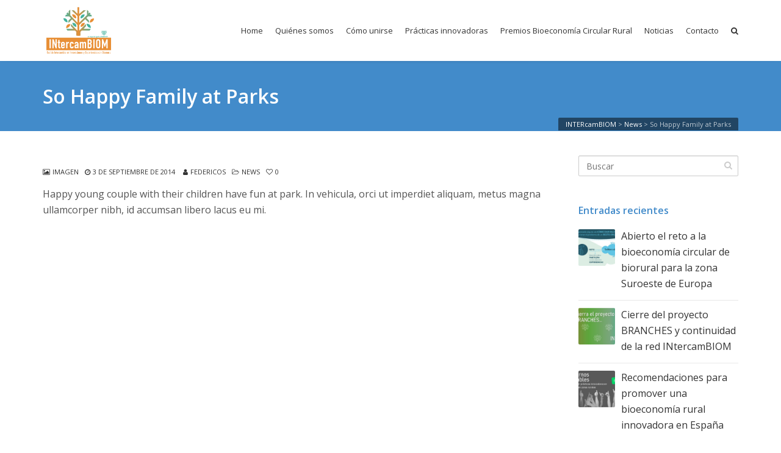

--- FILE ---
content_type: text/html; charset=UTF-8
request_url: https://intercambiom.org/2014/09/03/so-happy-family-at-parks/
body_size: 11322
content:
<!DOCTYPE html>
<!--[if IE 6]><html class="ie ie6 no-js" lang="es"><![endif]-->
<!--[if IE 7]><html class="ie ie7 no-js" lang="es"><![endif]-->
<!--[if IE 8]><html class="ie ie8 no-js" lang="es"><![endif]-->
<!--[if !(IE 7) | !(IE 8) ]><!-->
<html class="no-js" lang="es">
<!--<![endif]-->
  <head>
    <meta charset="UTF-8" />
        <meta name="viewport" content="width=device-width, initial-scale=1, maximum-scale=1">
        <meta http-equiv="X-UA-Compatible" content="IE=edge" />
    <link rel="profile" href="http://gmpg.org/xfn/11" />
    <link rel="pingback" href="https://intercambiom.org/xmlrpc.php" />
        <link rel="shortcut icon" href="https://intercambiom.org/wp-content/uploads/2021/11/favicon-32x32-1.png" />    <title>So Happy Family at Parks &#8211; INTERcamBIOM</title>
<meta name='robots' content='max-image-preview:large' />
<link rel='dns-prefetch' href='//cdnjs.cloudflare.com' />
<link rel='dns-prefetch' href='//fonts.googleapis.com' />
<link rel="alternate" type="application/rss+xml" title="INTERcamBIOM &raquo; Feed" href="https://intercambiom.org/feed/" />
<link rel="alternate" type="application/rss+xml" title="INTERcamBIOM &raquo; Feed de los comentarios" href="https://intercambiom.org/comments/feed/" />
		<!-- This site uses the Google Analytics by MonsterInsights plugin v9.0.1 - Using Analytics tracking - https://www.monsterinsights.com/ -->
							<script src="//www.googletagmanager.com/gtag/js?id=G-SY6TLSHXBG"  data-cfasync="false" data-wpfc-render="false" type="text/javascript" async></script>
			<script data-cfasync="false" data-wpfc-render="false" type="text/javascript">
				var mi_version = '9.0.1';
				var mi_track_user = true;
				var mi_no_track_reason = '';
								var MonsterInsightsDefaultLocations = {"page_location":"https:\/\/intercambiom.org\/2014\/09\/03\/so-happy-family-at-parks\/"};
				if ( typeof MonsterInsightsPrivacyGuardFilter === 'function' ) {
					var MonsterInsightsLocations = (typeof MonsterInsightsExcludeQuery === 'object') ? MonsterInsightsPrivacyGuardFilter( MonsterInsightsExcludeQuery ) : MonsterInsightsPrivacyGuardFilter( MonsterInsightsDefaultLocations );
				} else {
					var MonsterInsightsLocations = (typeof MonsterInsightsExcludeQuery === 'object') ? MonsterInsightsExcludeQuery : MonsterInsightsDefaultLocations;
				}

								var disableStrs = [
										'ga-disable-G-SY6TLSHXBG',
									];

				/* Function to detect opted out users */
				function __gtagTrackerIsOptedOut() {
					for (var index = 0; index < disableStrs.length; index++) {
						if (document.cookie.indexOf(disableStrs[index] + '=true') > -1) {
							return true;
						}
					}

					return false;
				}

				/* Disable tracking if the opt-out cookie exists. */
				if (__gtagTrackerIsOptedOut()) {
					for (var index = 0; index < disableStrs.length; index++) {
						window[disableStrs[index]] = true;
					}
				}

				/* Opt-out function */
				function __gtagTrackerOptout() {
					for (var index = 0; index < disableStrs.length; index++) {
						document.cookie = disableStrs[index] + '=true; expires=Thu, 31 Dec 2099 23:59:59 UTC; path=/';
						window[disableStrs[index]] = true;
					}
				}

				if ('undefined' === typeof gaOptout) {
					function gaOptout() {
						__gtagTrackerOptout();
					}
				}
								window.dataLayer = window.dataLayer || [];

				window.MonsterInsightsDualTracker = {
					helpers: {},
					trackers: {},
				};
				if (mi_track_user) {
					function __gtagDataLayer() {
						dataLayer.push(arguments);
					}

					function __gtagTracker(type, name, parameters) {
						if (!parameters) {
							parameters = {};
						}

						if (parameters.send_to) {
							__gtagDataLayer.apply(null, arguments);
							return;
						}

						if (type === 'event') {
														parameters.send_to = monsterinsights_frontend.v4_id;
							var hookName = name;
							if (typeof parameters['event_category'] !== 'undefined') {
								hookName = parameters['event_category'] + ':' + name;
							}

							if (typeof MonsterInsightsDualTracker.trackers[hookName] !== 'undefined') {
								MonsterInsightsDualTracker.trackers[hookName](parameters);
							} else {
								__gtagDataLayer('event', name, parameters);
							}
							
						} else {
							__gtagDataLayer.apply(null, arguments);
						}
					}

					__gtagTracker('js', new Date());
					__gtagTracker('set', {
						'developer_id.dZGIzZG': true,
											});
					if ( MonsterInsightsLocations.page_location ) {
						__gtagTracker('set', MonsterInsightsLocations);
					}
										__gtagTracker('config', 'G-SY6TLSHXBG', {"forceSSL":"true","link_attribution":"true"} );
															window.gtag = __gtagTracker;										(function () {
						/* https://developers.google.com/analytics/devguides/collection/analyticsjs/ */
						/* ga and __gaTracker compatibility shim. */
						var noopfn = function () {
							return null;
						};
						var newtracker = function () {
							return new Tracker();
						};
						var Tracker = function () {
							return null;
						};
						var p = Tracker.prototype;
						p.get = noopfn;
						p.set = noopfn;
						p.send = function () {
							var args = Array.prototype.slice.call(arguments);
							args.unshift('send');
							__gaTracker.apply(null, args);
						};
						var __gaTracker = function () {
							var len = arguments.length;
							if (len === 0) {
								return;
							}
							var f = arguments[len - 1];
							if (typeof f !== 'object' || f === null || typeof f.hitCallback !== 'function') {
								if ('send' === arguments[0]) {
									var hitConverted, hitObject = false, action;
									if ('event' === arguments[1]) {
										if ('undefined' !== typeof arguments[3]) {
											hitObject = {
												'eventAction': arguments[3],
												'eventCategory': arguments[2],
												'eventLabel': arguments[4],
												'value': arguments[5] ? arguments[5] : 1,
											}
										}
									}
									if ('pageview' === arguments[1]) {
										if ('undefined' !== typeof arguments[2]) {
											hitObject = {
												'eventAction': 'page_view',
												'page_path': arguments[2],
											}
										}
									}
									if (typeof arguments[2] === 'object') {
										hitObject = arguments[2];
									}
									if (typeof arguments[5] === 'object') {
										Object.assign(hitObject, arguments[5]);
									}
									if ('undefined' !== typeof arguments[1].hitType) {
										hitObject = arguments[1];
										if ('pageview' === hitObject.hitType) {
											hitObject.eventAction = 'page_view';
										}
									}
									if (hitObject) {
										action = 'timing' === arguments[1].hitType ? 'timing_complete' : hitObject.eventAction;
										hitConverted = mapArgs(hitObject);
										__gtagTracker('event', action, hitConverted);
									}
								}
								return;
							}

							function mapArgs(args) {
								var arg, hit = {};
								var gaMap = {
									'eventCategory': 'event_category',
									'eventAction': 'event_action',
									'eventLabel': 'event_label',
									'eventValue': 'event_value',
									'nonInteraction': 'non_interaction',
									'timingCategory': 'event_category',
									'timingVar': 'name',
									'timingValue': 'value',
									'timingLabel': 'event_label',
									'page': 'page_path',
									'location': 'page_location',
									'title': 'page_title',
									'referrer' : 'page_referrer',
								};
								for (arg in args) {
																		if (!(!args.hasOwnProperty(arg) || !gaMap.hasOwnProperty(arg))) {
										hit[gaMap[arg]] = args[arg];
									} else {
										hit[arg] = args[arg];
									}
								}
								return hit;
							}

							try {
								f.hitCallback();
							} catch (ex) {
							}
						};
						__gaTracker.create = newtracker;
						__gaTracker.getByName = newtracker;
						__gaTracker.getAll = function () {
							return [];
						};
						__gaTracker.remove = noopfn;
						__gaTracker.loaded = true;
						window['__gaTracker'] = __gaTracker;
					})();
									} else {
										console.log("");
					(function () {
						function __gtagTracker() {
							return null;
						}

						window['__gtagTracker'] = __gtagTracker;
						window['gtag'] = __gtagTracker;
					})();
									}
			</script>
				<!-- / Google Analytics by MonsterInsights -->
		<script type="text/javascript">
/* <![CDATA[ */
window._wpemojiSettings = {"baseUrl":"https:\/\/s.w.org\/images\/core\/emoji\/15.0.3\/72x72\/","ext":".png","svgUrl":"https:\/\/s.w.org\/images\/core\/emoji\/15.0.3\/svg\/","svgExt":".svg","source":{"concatemoji":"https:\/\/intercambiom.org\/wp-includes\/js\/wp-emoji-release.min.js?ver=6.6.4"}};
/*! This file is auto-generated */
!function(i,n){var o,s,e;function c(e){try{var t={supportTests:e,timestamp:(new Date).valueOf()};sessionStorage.setItem(o,JSON.stringify(t))}catch(e){}}function p(e,t,n){e.clearRect(0,0,e.canvas.width,e.canvas.height),e.fillText(t,0,0);var t=new Uint32Array(e.getImageData(0,0,e.canvas.width,e.canvas.height).data),r=(e.clearRect(0,0,e.canvas.width,e.canvas.height),e.fillText(n,0,0),new Uint32Array(e.getImageData(0,0,e.canvas.width,e.canvas.height).data));return t.every(function(e,t){return e===r[t]})}function u(e,t,n){switch(t){case"flag":return n(e,"\ud83c\udff3\ufe0f\u200d\u26a7\ufe0f","\ud83c\udff3\ufe0f\u200b\u26a7\ufe0f")?!1:!n(e,"\ud83c\uddfa\ud83c\uddf3","\ud83c\uddfa\u200b\ud83c\uddf3")&&!n(e,"\ud83c\udff4\udb40\udc67\udb40\udc62\udb40\udc65\udb40\udc6e\udb40\udc67\udb40\udc7f","\ud83c\udff4\u200b\udb40\udc67\u200b\udb40\udc62\u200b\udb40\udc65\u200b\udb40\udc6e\u200b\udb40\udc67\u200b\udb40\udc7f");case"emoji":return!n(e,"\ud83d\udc26\u200d\u2b1b","\ud83d\udc26\u200b\u2b1b")}return!1}function f(e,t,n){var r="undefined"!=typeof WorkerGlobalScope&&self instanceof WorkerGlobalScope?new OffscreenCanvas(300,150):i.createElement("canvas"),a=r.getContext("2d",{willReadFrequently:!0}),o=(a.textBaseline="top",a.font="600 32px Arial",{});return e.forEach(function(e){o[e]=t(a,e,n)}),o}function t(e){var t=i.createElement("script");t.src=e,t.defer=!0,i.head.appendChild(t)}"undefined"!=typeof Promise&&(o="wpEmojiSettingsSupports",s=["flag","emoji"],n.supports={everything:!0,everythingExceptFlag:!0},e=new Promise(function(e){i.addEventListener("DOMContentLoaded",e,{once:!0})}),new Promise(function(t){var n=function(){try{var e=JSON.parse(sessionStorage.getItem(o));if("object"==typeof e&&"number"==typeof e.timestamp&&(new Date).valueOf()<e.timestamp+604800&&"object"==typeof e.supportTests)return e.supportTests}catch(e){}return null}();if(!n){if("undefined"!=typeof Worker&&"undefined"!=typeof OffscreenCanvas&&"undefined"!=typeof URL&&URL.createObjectURL&&"undefined"!=typeof Blob)try{var e="postMessage("+f.toString()+"("+[JSON.stringify(s),u.toString(),p.toString()].join(",")+"));",r=new Blob([e],{type:"text/javascript"}),a=new Worker(URL.createObjectURL(r),{name:"wpTestEmojiSupports"});return void(a.onmessage=function(e){c(n=e.data),a.terminate(),t(n)})}catch(e){}c(n=f(s,u,p))}t(n)}).then(function(e){for(var t in e)n.supports[t]=e[t],n.supports.everything=n.supports.everything&&n.supports[t],"flag"!==t&&(n.supports.everythingExceptFlag=n.supports.everythingExceptFlag&&n.supports[t]);n.supports.everythingExceptFlag=n.supports.everythingExceptFlag&&!n.supports.flag,n.DOMReady=!1,n.readyCallback=function(){n.DOMReady=!0}}).then(function(){return e}).then(function(){var e;n.supports.everything||(n.readyCallback(),(e=n.source||{}).concatemoji?t(e.concatemoji):e.wpemoji&&e.twemoji&&(t(e.twemoji),t(e.wpemoji)))}))}((window,document),window._wpemojiSettings);
/* ]]> */
</script>
<style id='wp-emoji-styles-inline-css' type='text/css'>

	img.wp-smiley, img.emoji {
		display: inline !important;
		border: none !important;
		box-shadow: none !important;
		height: 1em !important;
		width: 1em !important;
		margin: 0 0.07em !important;
		vertical-align: -0.1em !important;
		background: none !important;
		padding: 0 !important;
	}
</style>
<link rel='stylesheet' id='wp-block-library-css' href='https://intercambiom.org/wp-includes/css/dist/block-library/style.min.css?ver=6.6.4' type='text/css' media='all' />
<style id='classic-theme-styles-inline-css' type='text/css'>
/*! This file is auto-generated */
.wp-block-button__link{color:#fff;background-color:#32373c;border-radius:9999px;box-shadow:none;text-decoration:none;padding:calc(.667em + 2px) calc(1.333em + 2px);font-size:1.125em}.wp-block-file__button{background:#32373c;color:#fff;text-decoration:none}
</style>
<style id='global-styles-inline-css' type='text/css'>
:root{--wp--preset--aspect-ratio--square: 1;--wp--preset--aspect-ratio--4-3: 4/3;--wp--preset--aspect-ratio--3-4: 3/4;--wp--preset--aspect-ratio--3-2: 3/2;--wp--preset--aspect-ratio--2-3: 2/3;--wp--preset--aspect-ratio--16-9: 16/9;--wp--preset--aspect-ratio--9-16: 9/16;--wp--preset--color--black: #000000;--wp--preset--color--cyan-bluish-gray: #abb8c3;--wp--preset--color--white: #ffffff;--wp--preset--color--pale-pink: #f78da7;--wp--preset--color--vivid-red: #cf2e2e;--wp--preset--color--luminous-vivid-orange: #ff6900;--wp--preset--color--luminous-vivid-amber: #fcb900;--wp--preset--color--light-green-cyan: #7bdcb5;--wp--preset--color--vivid-green-cyan: #00d084;--wp--preset--color--pale-cyan-blue: #8ed1fc;--wp--preset--color--vivid-cyan-blue: #0693e3;--wp--preset--color--vivid-purple: #9b51e0;--wp--preset--gradient--vivid-cyan-blue-to-vivid-purple: linear-gradient(135deg,rgba(6,147,227,1) 0%,rgb(155,81,224) 100%);--wp--preset--gradient--light-green-cyan-to-vivid-green-cyan: linear-gradient(135deg,rgb(122,220,180) 0%,rgb(0,208,130) 100%);--wp--preset--gradient--luminous-vivid-amber-to-luminous-vivid-orange: linear-gradient(135deg,rgba(252,185,0,1) 0%,rgba(255,105,0,1) 100%);--wp--preset--gradient--luminous-vivid-orange-to-vivid-red: linear-gradient(135deg,rgba(255,105,0,1) 0%,rgb(207,46,46) 100%);--wp--preset--gradient--very-light-gray-to-cyan-bluish-gray: linear-gradient(135deg,rgb(238,238,238) 0%,rgb(169,184,195) 100%);--wp--preset--gradient--cool-to-warm-spectrum: linear-gradient(135deg,rgb(74,234,220) 0%,rgb(151,120,209) 20%,rgb(207,42,186) 40%,rgb(238,44,130) 60%,rgb(251,105,98) 80%,rgb(254,248,76) 100%);--wp--preset--gradient--blush-light-purple: linear-gradient(135deg,rgb(255,206,236) 0%,rgb(152,150,240) 100%);--wp--preset--gradient--blush-bordeaux: linear-gradient(135deg,rgb(254,205,165) 0%,rgb(254,45,45) 50%,rgb(107,0,62) 100%);--wp--preset--gradient--luminous-dusk: linear-gradient(135deg,rgb(255,203,112) 0%,rgb(199,81,192) 50%,rgb(65,88,208) 100%);--wp--preset--gradient--pale-ocean: linear-gradient(135deg,rgb(255,245,203) 0%,rgb(182,227,212) 50%,rgb(51,167,181) 100%);--wp--preset--gradient--electric-grass: linear-gradient(135deg,rgb(202,248,128) 0%,rgb(113,206,126) 100%);--wp--preset--gradient--midnight: linear-gradient(135deg,rgb(2,3,129) 0%,rgb(40,116,252) 100%);--wp--preset--font-size--small: 13px;--wp--preset--font-size--medium: 20px;--wp--preset--font-size--large: 36px;--wp--preset--font-size--x-large: 42px;--wp--preset--spacing--20: 0.44rem;--wp--preset--spacing--30: 0.67rem;--wp--preset--spacing--40: 1rem;--wp--preset--spacing--50: 1.5rem;--wp--preset--spacing--60: 2.25rem;--wp--preset--spacing--70: 3.38rem;--wp--preset--spacing--80: 5.06rem;--wp--preset--shadow--natural: 6px 6px 9px rgba(0, 0, 0, 0.2);--wp--preset--shadow--deep: 12px 12px 50px rgba(0, 0, 0, 0.4);--wp--preset--shadow--sharp: 6px 6px 0px rgba(0, 0, 0, 0.2);--wp--preset--shadow--outlined: 6px 6px 0px -3px rgba(255, 255, 255, 1), 6px 6px rgba(0, 0, 0, 1);--wp--preset--shadow--crisp: 6px 6px 0px rgba(0, 0, 0, 1);}:where(.is-layout-flex){gap: 0.5em;}:where(.is-layout-grid){gap: 0.5em;}body .is-layout-flex{display: flex;}.is-layout-flex{flex-wrap: wrap;align-items: center;}.is-layout-flex > :is(*, div){margin: 0;}body .is-layout-grid{display: grid;}.is-layout-grid > :is(*, div){margin: 0;}:where(.wp-block-columns.is-layout-flex){gap: 2em;}:where(.wp-block-columns.is-layout-grid){gap: 2em;}:where(.wp-block-post-template.is-layout-flex){gap: 1.25em;}:where(.wp-block-post-template.is-layout-grid){gap: 1.25em;}.has-black-color{color: var(--wp--preset--color--black) !important;}.has-cyan-bluish-gray-color{color: var(--wp--preset--color--cyan-bluish-gray) !important;}.has-white-color{color: var(--wp--preset--color--white) !important;}.has-pale-pink-color{color: var(--wp--preset--color--pale-pink) !important;}.has-vivid-red-color{color: var(--wp--preset--color--vivid-red) !important;}.has-luminous-vivid-orange-color{color: var(--wp--preset--color--luminous-vivid-orange) !important;}.has-luminous-vivid-amber-color{color: var(--wp--preset--color--luminous-vivid-amber) !important;}.has-light-green-cyan-color{color: var(--wp--preset--color--light-green-cyan) !important;}.has-vivid-green-cyan-color{color: var(--wp--preset--color--vivid-green-cyan) !important;}.has-pale-cyan-blue-color{color: var(--wp--preset--color--pale-cyan-blue) !important;}.has-vivid-cyan-blue-color{color: var(--wp--preset--color--vivid-cyan-blue) !important;}.has-vivid-purple-color{color: var(--wp--preset--color--vivid-purple) !important;}.has-black-background-color{background-color: var(--wp--preset--color--black) !important;}.has-cyan-bluish-gray-background-color{background-color: var(--wp--preset--color--cyan-bluish-gray) !important;}.has-white-background-color{background-color: var(--wp--preset--color--white) !important;}.has-pale-pink-background-color{background-color: var(--wp--preset--color--pale-pink) !important;}.has-vivid-red-background-color{background-color: var(--wp--preset--color--vivid-red) !important;}.has-luminous-vivid-orange-background-color{background-color: var(--wp--preset--color--luminous-vivid-orange) !important;}.has-luminous-vivid-amber-background-color{background-color: var(--wp--preset--color--luminous-vivid-amber) !important;}.has-light-green-cyan-background-color{background-color: var(--wp--preset--color--light-green-cyan) !important;}.has-vivid-green-cyan-background-color{background-color: var(--wp--preset--color--vivid-green-cyan) !important;}.has-pale-cyan-blue-background-color{background-color: var(--wp--preset--color--pale-cyan-blue) !important;}.has-vivid-cyan-blue-background-color{background-color: var(--wp--preset--color--vivid-cyan-blue) !important;}.has-vivid-purple-background-color{background-color: var(--wp--preset--color--vivid-purple) !important;}.has-black-border-color{border-color: var(--wp--preset--color--black) !important;}.has-cyan-bluish-gray-border-color{border-color: var(--wp--preset--color--cyan-bluish-gray) !important;}.has-white-border-color{border-color: var(--wp--preset--color--white) !important;}.has-pale-pink-border-color{border-color: var(--wp--preset--color--pale-pink) !important;}.has-vivid-red-border-color{border-color: var(--wp--preset--color--vivid-red) !important;}.has-luminous-vivid-orange-border-color{border-color: var(--wp--preset--color--luminous-vivid-orange) !important;}.has-luminous-vivid-amber-border-color{border-color: var(--wp--preset--color--luminous-vivid-amber) !important;}.has-light-green-cyan-border-color{border-color: var(--wp--preset--color--light-green-cyan) !important;}.has-vivid-green-cyan-border-color{border-color: var(--wp--preset--color--vivid-green-cyan) !important;}.has-pale-cyan-blue-border-color{border-color: var(--wp--preset--color--pale-cyan-blue) !important;}.has-vivid-cyan-blue-border-color{border-color: var(--wp--preset--color--vivid-cyan-blue) !important;}.has-vivid-purple-border-color{border-color: var(--wp--preset--color--vivid-purple) !important;}.has-vivid-cyan-blue-to-vivid-purple-gradient-background{background: var(--wp--preset--gradient--vivid-cyan-blue-to-vivid-purple) !important;}.has-light-green-cyan-to-vivid-green-cyan-gradient-background{background: var(--wp--preset--gradient--light-green-cyan-to-vivid-green-cyan) !important;}.has-luminous-vivid-amber-to-luminous-vivid-orange-gradient-background{background: var(--wp--preset--gradient--luminous-vivid-amber-to-luminous-vivid-orange) !important;}.has-luminous-vivid-orange-to-vivid-red-gradient-background{background: var(--wp--preset--gradient--luminous-vivid-orange-to-vivid-red) !important;}.has-very-light-gray-to-cyan-bluish-gray-gradient-background{background: var(--wp--preset--gradient--very-light-gray-to-cyan-bluish-gray) !important;}.has-cool-to-warm-spectrum-gradient-background{background: var(--wp--preset--gradient--cool-to-warm-spectrum) !important;}.has-blush-light-purple-gradient-background{background: var(--wp--preset--gradient--blush-light-purple) !important;}.has-blush-bordeaux-gradient-background{background: var(--wp--preset--gradient--blush-bordeaux) !important;}.has-luminous-dusk-gradient-background{background: var(--wp--preset--gradient--luminous-dusk) !important;}.has-pale-ocean-gradient-background{background: var(--wp--preset--gradient--pale-ocean) !important;}.has-electric-grass-gradient-background{background: var(--wp--preset--gradient--electric-grass) !important;}.has-midnight-gradient-background{background: var(--wp--preset--gradient--midnight) !important;}.has-small-font-size{font-size: var(--wp--preset--font-size--small) !important;}.has-medium-font-size{font-size: var(--wp--preset--font-size--medium) !important;}.has-large-font-size{font-size: var(--wp--preset--font-size--large) !important;}.has-x-large-font-size{font-size: var(--wp--preset--font-size--x-large) !important;}
:where(.wp-block-post-template.is-layout-flex){gap: 1.25em;}:where(.wp-block-post-template.is-layout-grid){gap: 1.25em;}
:where(.wp-block-columns.is-layout-flex){gap: 2em;}:where(.wp-block-columns.is-layout-grid){gap: 2em;}
:root :where(.wp-block-pullquote){font-size: 1.5em;line-height: 1.6;}
</style>
<link rel='stylesheet' id='go-pricing-styles-css' href='https://intercambiom.org/wp-content/plugins/go_pricing/assets/css/go_pricing_styles.css?ver=3.3.18' type='text/css' media='all' />
<link rel='stylesheet' id='rs-plugin-settings-css' href='https://intercambiom.org/wp-content/plugins/revslider/public/assets/css/rs6.css?ver=6.4.5' type='text/css' media='all' />
<style id='rs-plugin-settings-inline-css' type='text/css'>
#rs-demo-id {}
</style>
<link rel='stylesheet' id='cs-google-fonts-css' href='//fonts.googleapis.com/css?family=Open+Sans%3A400%2C600%2C700%2C800&#038;subset=latin' type='text/css' media='all' />
<link rel='stylesheet' id='cs-royalslider-css' href='https://intercambiom.org/wp-content/themes/route/css/vendor/royalslider.css?ver=6.6.4' type='text/css' media='all' />
<link rel='stylesheet' id='cs-font-awesome-css' href='https://intercambiom.org/wp-content/themes/route/css/vendor/font-awesome.css' type='text/css' media='all' />
<link rel='stylesheet' id='cs-fancybox-css' href='https://intercambiom.org/wp-content/themes/route/css/vendor/fancybox.css' type='text/css' media='all' />
<link rel='stylesheet' id='cs-animations-css' href='https://intercambiom.org/wp-content/themes/route/css/vendor/animations.css' type='text/css' media='all' />
<link rel='stylesheet' id='cs-shortcodes-css' href='https://intercambiom.org/wp-content/themes/route/css/vendor/shortcodes.css' type='text/css' media='all' />
<link rel='stylesheet' id='cs-grid-css' href='https://intercambiom.org/wp-content/themes/route/css/vendor/grid.css' type='text/css' media='all' />
<link rel='stylesheet' id='cs-style-css' href='https://intercambiom.org/wp-content/themes/route/css/style.css' type='text/css' media='all' />
<link rel='stylesheet' id='cs-gutenberg-css' href='https://intercambiom.org/wp-content/themes/route/css/vendor/gutenberg.css' type='text/css' media='all' />
<script type="text/javascript" src="https://intercambiom.org/wp-content/plugins/google-analytics-for-wordpress/assets/js/frontend-gtag.min.js?ver=9.0.1" id="monsterinsights-frontend-script-js"></script>
<script data-cfasync="false" data-wpfc-render="false" type="text/javascript" id='monsterinsights-frontend-script-js-extra'>/* <![CDATA[ */
var monsterinsights_frontend = {"js_events_tracking":"true","download_extensions":"doc,pdf,ppt,zip,xls,docx,pptx,xlsx","inbound_paths":"[{\"path\":\"\\\/go\\\/\",\"label\":\"affiliate\"},{\"path\":\"\\\/recommend\\\/\",\"label\":\"affiliate\"}]","home_url":"https:\/\/intercambiom.org","hash_tracking":"false","v4_id":"G-SY6TLSHXBG"};/* ]]> */
</script>
<script type="text/javascript" id="gw-tweenmax-js-before">
/* <![CDATA[ */
var oldGS=window.GreenSockGlobals,oldGSQueue=window._gsQueue,oldGSDefine=window._gsDefine;window._gsDefine=null;delete(window._gsDefine);var gwGS=window.GreenSockGlobals={};
/* ]]> */
</script>
<script type="text/javascript" src="https://cdnjs.cloudflare.com/ajax/libs/gsap/1.11.2/TweenMax.min.js" id="gw-tweenmax-js"></script>
<script type="text/javascript" id="gw-tweenmax-js-after">
/* <![CDATA[ */
try{window.GreenSockGlobals=null;window._gsQueue=null;window._gsDefine=null;delete(window.GreenSockGlobals);delete(window._gsQueue);delete(window._gsDefine);window.GreenSockGlobals=oldGS;window._gsQueue=oldGSQueue;window._gsDefine=oldGSDefine;}catch(e){}
/* ]]> */
</script>
<script type="text/javascript" src="https://intercambiom.org/wp-includes/js/jquery/jquery.min.js?ver=3.7.1" id="jquery-core-js"></script>
<script type="text/javascript" src="https://intercambiom.org/wp-includes/js/jquery/jquery-migrate.min.js?ver=3.4.1" id="jquery-migrate-js"></script>
<script type="text/javascript" src="https://intercambiom.org/wp-content/plugins/revslider/public/assets/js/rbtools.min.js?ver=6.4.4" id="tp-tools-js"></script>
<script type="text/javascript" src="https://intercambiom.org/wp-content/plugins/revslider/public/assets/js/rs6.min.js?ver=6.4.5" id="revmin-js"></script>
<script type="text/javascript" src="https://intercambiom.org/wp-content/plugins/wp-jquery-datatable/js/jquery.dataTables.js?ver=6.6.4" id="jdt-js-datatables-js"></script>
<script type="text/javascript" src="https://intercambiom.org/wp-content/themes/route/js/modernizr.min.js" id="modernizr-js"></script>
<link rel="https://api.w.org/" href="https://intercambiom.org/wp-json/" /><link rel="alternate" title="JSON" type="application/json" href="https://intercambiom.org/wp-json/wp/v2/posts/4773" /><link rel="EditURI" type="application/rsd+xml" title="RSD" href="https://intercambiom.org/xmlrpc.php?rsd" />

<link rel="canonical" href="https://intercambiom.org/2014/09/03/so-happy-family-at-parks/" />
<link rel='shortlink' href='https://intercambiom.org/?p=4773' />
<link rel="alternate" title="oEmbed (JSON)" type="application/json+oembed" href="https://intercambiom.org/wp-json/oembed/1.0/embed?url=https%3A%2F%2Fintercambiom.org%2F2014%2F09%2F03%2Fso-happy-family-at-parks%2F" />
<link rel="alternate" title="oEmbed (XML)" type="text/xml+oembed" href="https://intercambiom.org/wp-json/oembed/1.0/embed?url=https%3A%2F%2Fintercambiom.org%2F2014%2F09%2F03%2Fso-happy-family-at-parks%2F&#038;format=xml" />
<meta name="generator" content="Powered by WPBakery Page Builder - drag and drop page builder for WordPress."/>
<meta name="generator" content="Powered by Slider Revolution 6.4.5 - responsive, Mobile-Friendly Slider Plugin for WordPress with comfortable drag and drop interface." />
<script type="text/javascript">function setREVStartSize(e){
			//window.requestAnimationFrame(function() {				 
				window.RSIW = window.RSIW===undefined ? window.innerWidth : window.RSIW;	
				window.RSIH = window.RSIH===undefined ? window.innerHeight : window.RSIH;	
				try {								
					var pw = document.getElementById(e.c).parentNode.offsetWidth,
						newh;
					pw = pw===0 || isNaN(pw) ? window.RSIW : pw;
					e.tabw = e.tabw===undefined ? 0 : parseInt(e.tabw);
					e.thumbw = e.thumbw===undefined ? 0 : parseInt(e.thumbw);
					e.tabh = e.tabh===undefined ? 0 : parseInt(e.tabh);
					e.thumbh = e.thumbh===undefined ? 0 : parseInt(e.thumbh);
					e.tabhide = e.tabhide===undefined ? 0 : parseInt(e.tabhide);
					e.thumbhide = e.thumbhide===undefined ? 0 : parseInt(e.thumbhide);
					e.mh = e.mh===undefined || e.mh=="" || e.mh==="auto" ? 0 : parseInt(e.mh,0);		
					if(e.layout==="fullscreen" || e.l==="fullscreen") 						
						newh = Math.max(e.mh,window.RSIH);					
					else{					
						e.gw = Array.isArray(e.gw) ? e.gw : [e.gw];
						for (var i in e.rl) if (e.gw[i]===undefined || e.gw[i]===0) e.gw[i] = e.gw[i-1];					
						e.gh = e.el===undefined || e.el==="" || (Array.isArray(e.el) && e.el.length==0)? e.gh : e.el;
						e.gh = Array.isArray(e.gh) ? e.gh : [e.gh];
						for (var i in e.rl) if (e.gh[i]===undefined || e.gh[i]===0) e.gh[i] = e.gh[i-1];
											
						var nl = new Array(e.rl.length),
							ix = 0,						
							sl;					
						e.tabw = e.tabhide>=pw ? 0 : e.tabw;
						e.thumbw = e.thumbhide>=pw ? 0 : e.thumbw;
						e.tabh = e.tabhide>=pw ? 0 : e.tabh;
						e.thumbh = e.thumbhide>=pw ? 0 : e.thumbh;					
						for (var i in e.rl) nl[i] = e.rl[i]<window.RSIW ? 0 : e.rl[i];
						sl = nl[0];									
						for (var i in nl) if (sl>nl[i] && nl[i]>0) { sl = nl[i]; ix=i;}															
						var m = pw>(e.gw[ix]+e.tabw+e.thumbw) ? 1 : (pw-(e.tabw+e.thumbw)) / (e.gw[ix]);					
						newh =  (e.gh[ix] * m) + (e.tabh + e.thumbh);
					}				
					if(window.rs_init_css===undefined) window.rs_init_css = document.head.appendChild(document.createElement("style"));					
					document.getElementById(e.c).height = newh+"px";
					window.rs_init_css.innerHTML += "#"+e.c+"_wrapper { height: "+newh+"px }";				
				} catch(e){
					console.log("Failure at Presize of Slider:" + e)
				}					   
			//});
		  };</script>
<style type="text/css">body{font-family:"Open Sans", Arial, sans-serif;font-size:16px;line-height:1.65em;font-style:normal;font-weight:400;}#site-nav .cs-link{font-family:"Open Sans", Arial, sans-serif;font-size:13px;font-style:normal;font-weight:400;}#site-nav ul li ul li .cs-link{font-family:"Open Sans", Arial, sans-serif;font-size:12px;line-height:1em;font-style:normal;font-weight:400;}h1, h2, h3, h4, h5, h6{font-family:"Open Sans", Arial, sans-serif;font-style:normal;font-weight:600;}.cs-bold{font-family:"Open Sans", Arial, sans-serif;font-style:normal;font-weight:700;}.cs-extra-bold{font-family:"Open Sans", Arial, sans-serif;font-style:normal;font-weight:800;}@media (max-width:992px) {#site-logo-right,#site-nav{display:none !important;}.cs-header-left #site-logo{display:block !important;float:left;}#cs-mobile-icon{display:block;}#main{padding-top:0 !important;}.cs-header-fancy #site-logo{text-align:left;max-width:85%;}.cs-header-fancy .cs-fancy-row{margin-left:0;margin-right:0;}}@media (max-width:992px) {.is-transparent #top-bar,#top-bar{display:none !important;}.is-transparent.is-transparent-top-bar #masthead{margin-top:0 !important;}.is-transparent-top-bar #page-header .md-padding{padding-top:140px;}}h2{ text-size:36px;}div.texto-resumen div.item-excerpt{ font-size:13px; line-height:1.4em;}.portfolio-item-block .item-icon .fa-search{display:none;}.candidatura22 h4.item-title a{ font-size:15px; color:#e88f36; pointer-events:none; cursor:default;}.candidatura22 .item-date{ display:none;}.grid-proyectos-europeo .portfolio-item-hover {visibility:hidden;} .grid-proyectos-europeo .portfolio-item-info{ background-color:transparent;} .grid-proyectos-europeo .portfolio-item-info{ background-color:transparent;} .grid-proyectos-europeo .portfolio-item-description .item-title a{ pointer-events:none; cursor:default;} </style>
<noscript><style> .wpb_animate_when_almost_visible { opacity: 1; }</style></noscript>  </head>
  <body class="post-template-default single single-post postid-4773 single-format-image wp-embed-responsive non-logged-in cs-header-sticky cs-header-default cs-menu-effect cs-menu-effect-1      wpb-js-composer js-comp-ver-6.6.0 vc_responsive">

    
    
    <div id="page" class="hfeed site">

      
      <header id="masthead" role="banner">
  <div class="container">
    <div class="cs-inner">
      <div id="site-logo"><a href="https://intercambiom.org/" class="cs-sticky-item" style="max-width:229px;"><img class="cs-logo" src="https://intercambiom.org/wp-content/uploads/2021/09/logo-home-1.png" alt="INTERcamBIOM"/><img class="cs-logo2x" src="https://intercambiom.org/wp-content/uploads/2021/09/logo-home-1.png" alt="INTERcamBIOM"/></a></div><!-- /site-logo -->
      <nav id="site-nav" role="navigation"><ul id="menu-superior" class="main-navigation sf-menu"><li id="menu-item-6839" class="menu-item menu-item-type-custom menu-item-object-custom menu-item-6839 cs-depth-0"><a href="/" class="cs-link cs-link-depth-0 cs-sticky-item">Home</a></li>
<li id="menu-item-6838" class="menu-item menu-item-type-custom menu-item-object-custom menu-item-has-children menu-item-6838 cs-depth-0"><a href="#" class="cs-link cs-link-depth-0 cs-sticky-item">Quiénes somos</a>
<ul class="sub-menu">
	<li id="menu-item-6836" class="menu-item menu-item-type-post_type menu-item-object-page menu-item-6836 cs-depth-1"><a href="https://intercambiom.org/red-intercambiom/" class="cs-link cs-link-depth-1">Red INtercamBIOM</a></li>
	<li id="menu-item-6835" class="menu-item menu-item-type-post_type menu-item-object-page menu-item-6835 cs-depth-1"><a href="https://intercambiom.org/equipo-gestor/" class="cs-link cs-link-depth-1">Equipo Gestor y consejeros de la red</a></li>
	<li id="menu-item-6844" class="menu-item menu-item-type-post_type menu-item-object-page menu-item-6844 cs-depth-1"><a href="https://intercambiom.org/proyecto-branches/" class="cs-link cs-link-depth-1">Proyecto BRANCHES</a></li>
</ul>
</li>
<li id="menu-item-6837" class="menu-item menu-item-type-post_type menu-item-object-page menu-item-6837 cs-depth-0"><a href="https://intercambiom.org/como-unirse/" class="cs-link cs-link-depth-0 cs-sticky-item">Cómo unirse</a></li>
<li id="menu-item-8675" class="menu-item menu-item-type-custom menu-item-object-custom menu-item-has-children menu-item-8675 cs-depth-0"><a href="#" class="cs-link cs-link-depth-0 cs-sticky-item">Prácticas innovadoras</a>
<ul class="sub-menu">
	<li id="menu-item-7478" class="menu-item menu-item-type-post_type menu-item-object-page menu-item-7478 cs-depth-1"><a href="https://intercambiom.org/practicas-innovadoras/" class="cs-link cs-link-depth-1">Nacionales</a></li>
	<li id="menu-item-8719" class="menu-item menu-item-type-post_type menu-item-object-page menu-item-8719 cs-depth-1"><a href="https://intercambiom.org/practicas-innovadoras-europeas/" class="cs-link cs-link-depth-1">Europeas</a></li>
</ul>
</li>
<li id="menu-item-8709" class="menu-item menu-item-type-custom menu-item-object-custom menu-item-has-children menu-item-8709 cs-depth-0"><a class="cs-link cs-link-depth-0 cs-sticky-item">Premios Bioeconomía Circular Rural</a>
<ul class="sub-menu">
	<li id="menu-item-10469" class="menu-item menu-item-type-post_type menu-item-object-page menu-item-10469 cs-depth-1"><a href="https://intercambiom.org/premio-bioeconomia-circular-rural-2025/" class="cs-link cs-link-depth-1">Premio Solución Circular 2025</a></li>
	<li id="menu-item-10252" class="menu-item menu-item-type-post_type menu-item-object-page menu-item-10252 cs-depth-1"><a href="https://intercambiom.org/reto-a-la-innovacion-bioeconomia-circular-2024/" class="cs-link cs-link-depth-1">Reto Bioeconomía 2024</a></li>
	<li id="menu-item-9442" class="menu-item menu-item-type-post_type menu-item-object-page menu-item-9442 cs-depth-1"><a href="https://intercambiom.org/mejor-practica-innovadora-2023/" class="cs-link cs-link-depth-1">Premio Pract. Innov. 2023</a></li>
	<li id="menu-item-8135" class="menu-item menu-item-type-post_type menu-item-object-page menu-item-8135 cs-depth-1"><a href="https://intercambiom.org/candidaturas-premio-innovacion-2022/" class="cs-link cs-link-depth-1">Premio Pract. Innov. 2022</a></li>
</ul>
</li>
<li id="menu-item-6857" class="menu-item menu-item-type-post_type menu-item-object-page menu-item-6857 cs-depth-0"><a href="https://intercambiom.org/noticias/" class="cs-link cs-link-depth-0 cs-sticky-item">Noticias</a></li>
<li id="menu-item-6854" class="menu-item menu-item-type-post_type menu-item-object-page menu-item-6854 cs-depth-0"><a href="https://intercambiom.org/contacto/" class="cs-link cs-link-depth-0 cs-sticky-item">Contacto</a></li>
<li class="cs-depth-0 cs-menu-search cs-top-modal"><a id="nav-search" href="#" class="cs-link cs-sticky-item cs-open-modal"><span class="fa fa-search"></span></a><div class="cs-modal-content cs-module-search"><div class="cs-search-form">
  <form action="https://intercambiom.org/" method="get">
    <input type="text" placeholder="Buscar" name="s" class="cs-search" />
    <button type="submit" class="fa fa-search"></button>
      </form>
</div></div></li></ul></nav><!-- /site-nav -->
      <div id="cs-mobile-icon"><strong class="hidden-xs">So Happy Family at Parks</strong><span><i class="cs-one"></i><i class="cs-two"></i><i class="cs-three"></i></span></div><!-- /mobile-icon -->
    </div>
  </div>
  <div id="site-header-shadow"></div>
</header><!-- /header -->
              <div id="navigation-mobile">
          <div class="container">

            <div class="menu-superior-container"><ul id="menu-superior-1" class="menu"><li class="menu-item menu-item-type-custom menu-item-object-custom menu-item-6839"><a href="/">Home</a><div class="cs-dropdown-plus"><i class="fa fa-plus"></i></div></li>
<li class="menu-item menu-item-type-custom menu-item-object-custom menu-item-has-children menu-item-6838"><a href="#">Quiénes somos</a><div class="cs-dropdown-plus"><i class="fa fa-plus"></i></div>
<ul class="sub-menu">
	<li class="menu-item menu-item-type-post_type menu-item-object-page menu-item-6836"><a href="https://intercambiom.org/red-intercambiom/">Red INtercamBIOM</a><div class="cs-dropdown-plus"><i class="fa fa-plus"></i></div></li>
	<li class="menu-item menu-item-type-post_type menu-item-object-page menu-item-6835"><a href="https://intercambiom.org/equipo-gestor/">Equipo Gestor y consejeros de la red</a><div class="cs-dropdown-plus"><i class="fa fa-plus"></i></div></li>
	<li class="menu-item menu-item-type-post_type menu-item-object-page menu-item-6844"><a href="https://intercambiom.org/proyecto-branches/">Proyecto BRANCHES</a><div class="cs-dropdown-plus"><i class="fa fa-plus"></i></div></li>
</ul>
</li>
<li class="menu-item menu-item-type-post_type menu-item-object-page menu-item-6837"><a href="https://intercambiom.org/como-unirse/">Cómo unirse</a><div class="cs-dropdown-plus"><i class="fa fa-plus"></i></div></li>
<li class="menu-item menu-item-type-custom menu-item-object-custom menu-item-has-children menu-item-8675"><a href="#">Prácticas innovadoras</a><div class="cs-dropdown-plus"><i class="fa fa-plus"></i></div>
<ul class="sub-menu">
	<li class="menu-item menu-item-type-post_type menu-item-object-page menu-item-7478"><a href="https://intercambiom.org/practicas-innovadoras/">Nacionales</a><div class="cs-dropdown-plus"><i class="fa fa-plus"></i></div></li>
	<li class="menu-item menu-item-type-post_type menu-item-object-page menu-item-8719"><a href="https://intercambiom.org/practicas-innovadoras-europeas/">Europeas</a><div class="cs-dropdown-plus"><i class="fa fa-plus"></i></div></li>
</ul>
</li>
<li class="menu-item menu-item-type-custom menu-item-object-custom menu-item-has-children menu-item-8709"><a>Premios Bioeconomía Circular Rural</a><div class="cs-dropdown-plus"><i class="fa fa-plus"></i></div>
<ul class="sub-menu">
	<li class="menu-item menu-item-type-post_type menu-item-object-page menu-item-10469"><a href="https://intercambiom.org/premio-bioeconomia-circular-rural-2025/">Premio Solución Circular 2025</a><div class="cs-dropdown-plus"><i class="fa fa-plus"></i></div></li>
	<li class="menu-item menu-item-type-post_type menu-item-object-page menu-item-10252"><a href="https://intercambiom.org/reto-a-la-innovacion-bioeconomia-circular-2024/">Reto Bioeconomía 2024</a><div class="cs-dropdown-plus"><i class="fa fa-plus"></i></div></li>
	<li class="menu-item menu-item-type-post_type menu-item-object-page menu-item-9442"><a href="https://intercambiom.org/mejor-practica-innovadora-2023/">Premio Pract. Innov. 2023</a><div class="cs-dropdown-plus"><i class="fa fa-plus"></i></div></li>
	<li class="menu-item menu-item-type-post_type menu-item-object-page menu-item-8135"><a href="https://intercambiom.org/candidaturas-premio-innovacion-2022/">Premio Pract. Innov. 2022</a><div class="cs-dropdown-plus"><i class="fa fa-plus"></i></div></li>
</ul>
</li>
<li class="menu-item menu-item-type-post_type menu-item-object-page menu-item-6857"><a href="https://intercambiom.org/noticias/">Noticias</a><div class="cs-dropdown-plus"><i class="fa fa-plus"></i></div></li>
<li class="menu-item menu-item-type-post_type menu-item-object-page menu-item-6854"><a href="https://intercambiom.org/contacto/">Contacto</a><div class="cs-dropdown-plus"><i class="fa fa-plus"></i></div></li>
</ul></div><!-- site-mobile-menu -->

                        <form id="mobile-search" action="https://intercambiom.org/" method="get">
              <input type="text" name="s" placeholder="Buscar" />
              <button type="submit" class="fa fa-search"></button>
            </form>
            
            
          </div>
        </div><!-- /navigation-mobile -->
      
      <div id="main">

        <div id="content" class="site-content"><section id="page-header"><div class="container"><div class="row"><div class="col-md-12 md-padding"><h1 class="page-title">So Happy Family at Parks</h1></div><div class="cs-breadcrumb"><div class="cs-inner"><span property="itemListElement" typeof="ListItem"><a property="item" typeof="WebPage" title="Ir a INTERcamBIOM." href="https://intercambiom.org" class="home" ><span property="name">INTERcamBIOM</span></a><meta property="position" content="1"></span> &gt; <span property="itemListElement" typeof="ListItem"><a property="item" typeof="WebPage" title="Go to the News Categoría archives." href="https://intercambiom.org/INtercamBIOM-1/news/" class="taxonomy category" ><span property="name">News</span></a><meta property="position" content="2"></span> &gt; <span property="itemListElement" typeof="ListItem"><span property="name" class="post post-post current-item">So Happy Family at Parks</span><meta property="url" content="https://intercambiom.org/2014/09/03/so-happy-family-at-parks/"><meta property="position" content="3"></span></div></div></div></div></section><!-- /page-header --><section class="main-content md-padding blog-default single-post">
  <div class="container">
    <div class="row">

      
      <div class="col-md-9">
        <div class="page-content">
          <article id="post-4773" class="post-4773 post type-post status-publish format-image has-post-thumbnail hentry category-news post_format-post-format-image">
  
  <div class="entry-image"></div><!-- entry-image -->
  <header class="entry-header">
    
        
    <div class="entry-meta">
      <span class="entry-format-image"><a href="https://intercambiom.org/type/image/">Imagen</a></span><span class="entry-date"><a href="https://intercambiom.org/2014/09/03/so-happy-family-at-parks/" rel="bookmark"><time class="entry-date" datetime="2014-09-03T06:29:41+00:00">3 de septiembre de 2014</time></a></span> <span class="entry-author-link"><span class="author vcard"><a class="url fn n" href="https://intercambiom.org/author/federicos/" rel="author">federicos</a></span></span><span class="entry-cat-links"><a href="https://intercambiom.org/INtercamBIOM-1/news/" rel="category tag">News</a></span><span class="entry-love"><a href="#" class="entry-love-it" data-post-id="4773"><span class="love-count">0</span></a></span>    </div>

  </header><!-- /entry-header -->

    <div class="entry-content"><p>Happy young couple with their children have fun at park. In vehicula, orci ut imperdiet aliquam, metus magna ullamcorper nibh, id accumsan libero lacus eu mi.</p>
</div><!-- /entry-content -->
  
      <footer class="entry-footer">


    
    
    
    <!-- entry-recents -->

    </footer><!-- /entry-footer -->
    
</article><!-- /post-image -->        </div>
      </div>

      <div class="col-md-3 cs-sidebar-clear"><div class="page-sidebar sidebar-right"><aside id="sidebar">
<div class="route_widget widget_search"><div class="cs-search-form">
  <form action="https://intercambiom.org/" method="get">
    <input type="text" placeholder="Buscar" name="s" class="cs-search" />
    <button type="submit" class="fa fa-search"></button>
      </form>
</div><div class="clear"></div></div><div class="route_widget cs_widget_custom_posts"><div class="widget-title"><h4>Entradas recientes</h4></div><div class="cs_blog_posts_widget"><ul class="cs-with-image"><li><a href="https://intercambiom.org/2024/05/31/abierto-el-reto-a-la-bioeconomia-circular-de-biorural-para-la-zona-suroeste-de-europa/" title="Abierto el reto a la bioeconomía circular de biorural para la zona Suroeste de Europa"><img src="https://intercambiom.org/wp-content/uploads/2024/05/banner-RETO-biorural-2024-intercambiom-NOTICIA-150x150.jpg" alt="Abierto el reto a la bioeconomía circular de biorural para la zona Suroeste de Europa" />Abierto el reto a la bioeconomía circular de biorural para la zona Suroeste de Europa</a></li><li><a href="https://intercambiom.org/2023/12/31/cierre-del-proyecto-branches-y-continuidad-de-la-red-intercambiom/" title="Cierre del proyecto BRANCHES y continuidad de la red INtercamBIOM"><img src="https://intercambiom.org/wp-content/uploads/2023/12/Cabecera-de-noticia-Cierre-BRANCHES-150x150.jpg" alt="Cierre del proyecto BRANCHES y continuidad de la red INtercamBIOM" />Cierre del proyecto BRANCHES y continuidad de la red INtercamBIOM</a></li><li><a href="https://intercambiom.org/2023/12/31/recomendaciones-para-promover-una-bioeconomia-rural-innovadora-en-espana/" title="Recomendaciones para promover una bioeconomía rural innovadora en España"><img src="https://intercambiom.org/wp-content/uploads/2023/12/Cabecera-noticia-recomendaciones-BRANCHES-2-150x150.jpg" alt="Recomendaciones para promover una bioeconomía rural innovadora en España" />Recomendaciones para promover una bioeconomía rural innovadora en España</a></li><li><a href="https://intercambiom.org/2023/12/11/la-cronica-en-imagenes-de-los-eventos-finales-del-proyecto-branches/" title="La crónica en imágenes de los eventos finales del proyecto BRANCHES"><img src="https://intercambiom.org/wp-content/uploads/2023/12/Cabecera_Eventos-Finales-BRANCHES-INtercamBIOM-en-imagenes-150x150.jpg" alt="La crónica en imágenes de los eventos finales del proyecto BRANCHES" />La crónica en imágenes de los eventos finales del proyecto BRANCHES</a></li><li><a href="https://intercambiom.org/2023/09/28/evento-final-branches-en-espana-foro-de-bioeconomia-castilla-y-leon/" title="Evento Final BRANCHES en España &#8211; Foro de Bioeconomía Castilla y León"><img src="https://intercambiom.org/wp-content/uploads/2023/09/Banner-noticia-Evento-Final-150x150.jpg" alt="Evento Final BRANCHES en España &#8211; Foro de Bioeconomía Castilla y León" />Evento Final BRANCHES en España &#8211; Foro de Bioeconomía Castilla y León</a></li></ul></div><div class="clear"></div><div class="clear"></div></div></aside><!-- /aside --></div></div>
    </div>
  </div>
</section>
      </div><!-- /content -->

    </div><!-- /main -->

    <footer id="colophon" class="site-footer" role="contentinfo"><div class="container"><div class="row"><div class="col-md-6"><div class="route_widget widget_block widget_media_image">
<figure class="wp-block-image size-full is-resized"><a class="" href="https://www.avebiom.org"><img loading="lazy" decoding="async" src="https://intercambiom.org/wp-content/uploads/2024/05/avebiom_expositor.png" alt="" class="wp-image-10201" width="199" height="117" srcset="https://intercambiom.org/wp-content/uploads/2024/05/avebiom_expositor.png 398w, https://intercambiom.org/wp-content/uploads/2024/05/avebiom_expositor-300x176.png 300w" sizes="(max-width: 199px) 100vw, 199px" /></a></figure>
<div class="clear"></div></div></div><div class="col-md-6"><div class="route_widget widget_block widget_text">
<p class="has-text-align-center"><a rel="noreferrer noopener" href="https://intercambiom.org/politica-de-privacidad/" target="_blank">Política de privaticidad</a> / <a rel="noreferrer noopener" href="https://intercambiom.org/aviso-legal-y-politica-de-cookies/" target="_blank">Aviso legal</a></p>
<div class="clear"></div></div></div></div></div></footer><!-- /footer -->

  </div><!-- /page -->

  <div id="cs-top" class="fa fa-chevron-up"></div>

  <script type="text/javascript" src="https://intercambiom.org/wp-includes/js/dist/hooks.min.js?ver=2810c76e705dd1a53b18" id="wp-hooks-js"></script>
<script type="text/javascript" src="https://intercambiom.org/wp-includes/js/dist/i18n.min.js?ver=5e580eb46a90c2b997e6" id="wp-i18n-js"></script>
<script type="text/javascript" id="wp-i18n-js-after">
/* <![CDATA[ */
wp.i18n.setLocaleData( { 'text direction\u0004ltr': [ 'ltr' ] } );
/* ]]> */
</script>
<script type="text/javascript" src="https://intercambiom.org/wp-content/plugins/contact-form-7/includes/swv/js/index.js?ver=5.9.8" id="swv-js"></script>
<script type="text/javascript" id="contact-form-7-js-extra">
/* <![CDATA[ */
var wpcf7 = {"api":{"root":"https:\/\/intercambiom.org\/wp-json\/","namespace":"contact-form-7\/v1"}};
/* ]]> */
</script>
<script type="text/javascript" id="contact-form-7-js-translations">
/* <![CDATA[ */
( function( domain, translations ) {
	var localeData = translations.locale_data[ domain ] || translations.locale_data.messages;
	localeData[""].domain = domain;
	wp.i18n.setLocaleData( localeData, domain );
} )( "contact-form-7", {"translation-revision-date":"2024-07-17 09:00:42+0000","generator":"GlotPress\/4.0.1","domain":"messages","locale_data":{"messages":{"":{"domain":"messages","plural-forms":"nplurals=2; plural=n != 1;","lang":"es"},"This contact form is placed in the wrong place.":["Este formulario de contacto est\u00e1 situado en el lugar incorrecto."],"Error:":["Error:"]}},"comment":{"reference":"includes\/js\/index.js"}} );
/* ]]> */
</script>
<script type="text/javascript" src="https://intercambiom.org/wp-content/plugins/contact-form-7/includes/js/index.js?ver=5.9.8" id="contact-form-7-js"></script>
<script type="text/javascript" src="https://intercambiom.org/wp-content/plugins/go_pricing/assets/js/go_pricing_scripts.js?ver=3.3.18" id="go-pricing-scripts-js"></script>
<script type="text/javascript" src="https://intercambiom.org/wp-content/themes/route/js/jquery.plugins.min.js" id="cs-jquery-plugins-js"></script>
<script type="text/javascript" id="cs-jquery-register-js-extra">
/* <![CDATA[ */
var cs_ajax = {"ajaxurl":"https:\/\/intercambiom.org\/wp-admin\/admin-ajax.php","is_mobile":"0","siteurl":"https:\/\/intercambiom.org\/wp-content\/themes\/route","loved":"Error!","error":"Fehler!","nonce":"abb4426e7e","viewport":"992","sticky":"1","header":"","accent":"#428bca","non_responsive":"","no_smoothscroll":"0"};
/* ]]> */
</script>
<script type="text/javascript" src="https://intercambiom.org/wp-content/themes/route/js/jquery.register.js" id="cs-jquery-register-js"></script>

  
  </body>
</html>